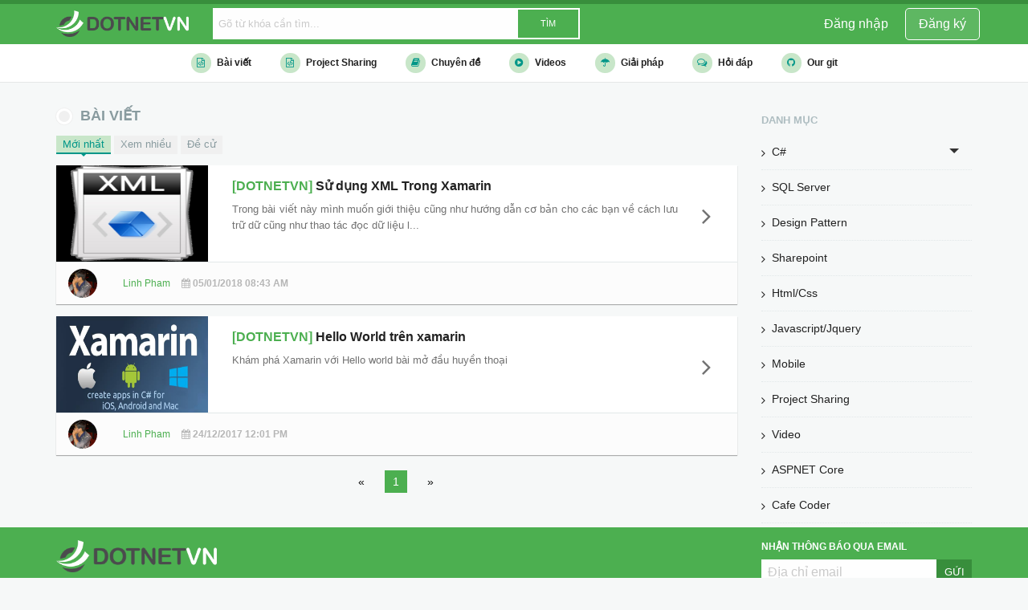

--- FILE ---
content_type: text/html; charset=utf-8
request_url: http://dotnetvn.com/chuyen-de/Xamarin-s12.html
body_size: 89807
content:
<!DOCTYPE html>
<html lang="en">
<head>
    <meta charset="utf-8"/>
    <meta http-equiv="X-UA-Compatible" content="IE=edge"/>
    <meta name="viewport" content="width=device-width, initial-scale=1"/>
    <meta name ="keywords" content="B&#224;i viết Csharp, lập tr&#236;nh Csharp, tổng hợp c&#244;ng nghệ dotnet"/>
    <meta name="description" content="Danh s&#225;ch c&#225;c b&#224;i viết li&#234;n quan đến c&#244;ng nghệ dotnet" />
    
    <link rel="shortcut icon" type="image/x-icon" href="/Content/FrontEndContent/imgs/favicon.ico" />
    <title>DotnetVN | Chuy&#234;n đề </title>
    <link href="/bundles/GeneralContent/css?v=4ssaeSmTlhdvuZf_DGjmtmS07fHnoeZ9YgKBQkixVUI1" rel="stylesheet"/>

    <link href="/bundles/FrontEndContent/css?v=ZWiYf2w-uE0OD4pC-xImJum4zdkvU-4WfaaH-bRBB0E1" rel="stylesheet"/>

    
</head>

<body>
    
<div class="toggle-topbar title-bar" data-responsive-toggle="toggle-topbar" data-hide-for="medium">
    <button class="menu-icon" type="button" data-toggle></button>
    <div class="title-bar-title">Menu</div>
    <img class="title-logo" src="[data-uri]" alt="" />
</div>

<div class="top-bar" id="toggle-topbar">
    <div class="container clearfix collapse">
        <div class="large-2 medium-3 small-12 columns">
            <h1 class="logo">
                <a title="DotvetVN.com" href="/"><img src="[data-uri]" alt="" /></a>
            </h1>
        </div>
        <div class="large-5 medium-5 small-12 columns">
            

<form action="/Search" class="search-form" method="post" role="form">    <div class="kyer-autocomplete">
        <div class="row collapse">
            <div class="small-10 columns">
                <input type="text" name="searchValue" class="txt search-input" id="txtnavsearch" autocomplete="off" placeholder="Gõ từ khóa cần tìm..." />
            </div>
            <div class="small-2 columns">
                <input type="submit" class="button postfix" id="submitsearch" value="Tìm" />
            </div>
        </div>
    </div>
</form>
        </div>
        <div class="top-bar-right">
            <ul class="top-tool-list menu align-right" data-dropdown-menu>
                    <li class="register"><a href="/dang-ky.html">Đăng ký</a></li>
                        <li><a href="/dang-nhap.html">Đăng nhập</a></li>
            </ul>
        </div>
    </div>
</div>

<div class="bottom-bar">
    <ul class="menu sub-nav">
        <li>
            <a href="http://dotnetvn.com/bai-viet.html" title="B&#224;i viết" class="item">
                <i class="fa fa-file-code-o"></i>
                B&#224;i viết
            </a>
        </li>
        <li>
            <a href="http://dotnetvn.com/danh-muc/project-sharing-c22.html" title="Project Sharing" class="item">
                <i class="fa fa-file-code-o"></i>
                Project Sharing
            </a>
        </li>
        <li>
            <a href="http://dotnetvn.com/chuyen-de.html" title="Chuy&#234;n đề" class="item">
                <i class="fa fa-book"></i>
                Chuy&#234;n đề
            </a>
        </li>
        <li>
            <a href="http://dotnetvn.com/danh-muc/video-c23.html" title="Videos" class="item">
                <i class="fa fa-play-circle"></i>
                Videos
            </a>
        </li>
        <li>
            <a href="#" title="Giải ph&#225;p" class="item">
                <i class="fa fa-umbrella"></i>
                Giải ph&#225;p
            </a>
        </li>
        <li>
            <a href="http://dotnetvn.com/questions.html" title="Hỏi đ&#225;p" class="item">
                <i class="fa fa-comments-o"></i>
                Hỏi đ&#225;p
            </a>
        </li>
        <li>
            <a href="https://github.com/dotnetvn-projects" title="Our git" class="item">
                <i class="fa fa-github"></i>
                Our git
            </a>
        </li>
    </ul>
</div>


    

    <div class="wrap">
        
        <div class="container">
            <div class="row">
                <div class="columns small-12 medium-12 large-9" id="bodyRendered">
                    


<div class="title-bar">
    <h3 class="primary-title">Bài viết</h3>
    <div class="sort">
        <a href="#" class="sort-tab active" sort-type="1" data-referenceid="12" data-sort="sort-article" data-page="1">Mới nhất</a>
        <a href="#" class="sort-tab" sort-type="2" data-referenceid="12" data-sort="sort-article" data-page="1">Xem nhiều</a>
        <a href="#" class="sort-tab" sort-type="3" data-referenceid="12" data-sort="sort-article" data-page="1">Đề cử</a>
    </div>
</div>
<div class="article-list">
    
<div class="object-list">
        <ul>
                <li class="article-item">
                    <a href="/Su-dung-XML-Trong-Xamarin-p101.html" title="Sử dụng XML Trong Xamarin">
                        <div class="row">
                            <div class="columns small-12 medium-4 large-3">

                            <img class="thumbnail" src="/image-101.html" alt="Sử dụng XML Trong Xamarin">

                            </div>
                            <div class="columns small-10 medium-6 large-8">
                                <div class="body">
                                    <h2 title="Sử dụng XML Trong Xamarin"><span class="dotnetvn">[DOTNETVN]</span> Sử dụng XML Trong Xamarin</h2>
                                    <p class="description">

                                        
Trong bài viết này mình muốn giới thiệu cũng như hướng dẫn cơ bản cho các bạn về cách lưu trữ dữ cũng như thao tác đọc dữ liệu l...
                                    </p>
                                </div>
                            </div>

                            <div class="columns small-2 medium-2 large-1 end">
                                <div class="icon-arrow" title="Xem chi tiết">
                                    <i class="fa fa-angle-right"></i>
                                </div>
                            </div>
                        </div>
                    </a>

                    <div class="foot">
                        <div class="row collapse">

                            <a href="/profile-vn/linh-pham-17.html" class="columns small-2 medium-2 large-1 sm-avatar">
                                
                            <img src="/Common/GenerateAvatar?userId=17" alt="P">
                                
                            </a>
                            <div class="columns small-10 medium-10 large-11 article-tool">
                                <span class="name"><a href="/profile-vn/linh-pham-17.html">Linh Pham</a></span>                              
                                <span class="date" title="Ngày cập nhật cuối">
                                    <i class="fa fa-calendar"></i>
                                    <b>05/01/2018 08:43 AM</b>
                                </span>
                            </div>
                        </div>
                    </div>
                </li>
                <li class="article-item">
                    <a href="/Hello-World-tren-xamarin-p94.html" title="Hello World tr&#234;n xamarin">
                        <div class="row">
                            <div class="columns small-12 medium-4 large-3">

                            <img class="thumbnail" src="/image-94.html" alt="Hello World tr&#234;n xamarin">

                            </div>
                            <div class="columns small-10 medium-6 large-8">
                                <div class="body">
                                    <h2 title="Hello World tr&#234;n xamarin"><span class="dotnetvn">[DOTNETVN]</span> Hello World tr&#234;n xamarin</h2>
                                    <p class="description">

                                        
Khám phá Xamarin với Hello world bài mở đầu&nbsp;huyền thoại&nbsp;


                                    </p>
                                </div>
                            </div>

                            <div class="columns small-2 medium-2 large-1 end">
                                <div class="icon-arrow" title="Xem chi tiết">
                                    <i class="fa fa-angle-right"></i>
                                </div>
                            </div>
                        </div>
                    </a>

                    <div class="foot">
                        <div class="row collapse">

                            <a href="/profile-vn/linh-pham-17.html" class="columns small-2 medium-2 large-1 sm-avatar">
                                
                            <img src="/Common/GenerateAvatar?userId=17" alt="P">
                                
                            </a>
                            <div class="columns small-10 medium-10 large-11 article-tool">
                                <span class="name"><a href="/profile-vn/linh-pham-17.html">Linh Pham</a></span>                              
                                <span class="date" title="Ngày cập nhật cuối">
                                    <i class="fa fa-calendar"></i>
                                    <b>24/12/2017 12:01 PM</b>
                                </span>
                            </div>
                        </div>
                    </div>
                </li>
        </ul>
</div>
    <ul class="pagination" data-paging="paging-article">
        <li class="arrow">
            <a href="/chuyen-de/Xamarin-s12.html?page=1" data-referenceid=12 data-createby="0" data-page="1" title="Trang đầu">
                &laquo;
            </a>
        </li>
                            <li class="current">
                        <a href="/chuyen-de/Xamarin-s12.html?page=1" data-referenceid=12 data-createby="0" data-page="1">1</a>
                    </li>
                <li class="arrow">
            <a href="/chuyen-de/Xamarin-s12.html?page=1" data-referenceid=12 data-createby="0" data-page="1" title="Trang cuối">
                &raquo;
            </a>
        </li>
    </ul>


</div>
                </div>
                <div class="columns small-12 medium-12 large-3">
                    <div>
                        <div class="module">
                            
    
<h1 class="module-title">Danh mục</h1>
<ul class="vertical menu menu-module" data-accordion-menu>
    <li class=""><a title="C#" href="/danh-muc/C%23-c8.html"><i class="fa fa-angle-right"></i>C#</a><ul class="menu vertical  sub-category"><li class=""><a title="C# cơ bản" href=/danh-muc/C%23-co-ban-c12.html>C# cơ bản</a></li><li class=""><a title="ASPX Web Form" href=/danh-muc/C%23-ASPX-Web-Form-c13.html>ASPX Web Form</a></li><li class=""><a title="ASPX MVC" href=/danh-muc/C%23-ASPX-MVC-c14.html>ASPX MVC</a></li><li class=""><a title="WPF" href=/danh-muc/C%23-WPF-c15.html>WPF</a></li><li class=""><a title="WCF" href=/danh-muc/C%23-WCF-c16.html>WCF</a></li><li class=""><a title="C# nâng cao" href=/danh-muc/C%23-nang-cao-c17.html>C# nâng cao</a></li></ul></li><li class=""><a title="SQL Server" href="/danh-muc/SQL-Server-c9.html"><i class="fa fa-angle-right"></i>SQL Server</a></li><li class=""><a title="Design Pattern" href="/danh-muc/Design-Pattern-c10.html"><i class="fa fa-angle-right"></i>Design Pattern</a></li><li class=""><a title="Sharepoint" href="/danh-muc/Sharepoint-c11.html"><i class="fa fa-angle-right"></i>Sharepoint</a></li><li class=""><a title="Html/Css" href="/danh-muc/Html-Css-c18.html"><i class="fa fa-angle-right"></i>Html/Css</a></li><li class=""><a title="Javascript/Jquery" href="/danh-muc/javascript-jquery-c20.html"><i class="fa fa-angle-right"></i>Javascript/Jquery</a></li><li class=""><a title="Mobile" href="/danh-muc/Mobile-c21.html"><i class="fa fa-angle-right"></i>Mobile</a></li><li class=""><a title="Project Sharing" href="/danh-muc/Project-Sharing-c22.html"><i class="fa fa-angle-right"></i>Project Sharing</a></li><li class=""><a title="Video" href="/danh-muc/video-c23.html"><i class="fa fa-angle-right"></i>Video</a></li><li class=""><a title="ASPNET Core" href="/danh-muc/net-core-c25.html"><i class="fa fa-angle-right"></i>ASPNET Core</a></li><li class=""><a title="Cafe Coder" href="/danh-muc/cafe-coder-c28.html"><i class="fa fa-angle-right"></i>Cafe Coder</a></li>
</ul>
    


                        </div>
                    </div>
                </div>
            </div>
        </div>
    </div>
    <!-- FOOTER -->
    
<div class="footer" id="footer">
    <div class="footer-top">
        <div class="container">
            <div class="clearfix">
                <div class="columns large-9 medium-6">
                    <a class="footer-logo" href="/"><img src="[data-uri]" alt=""></a>
                    <p class="footer-detail">
                        DotnetVN - Nơi giao lưu và chia sẽ kiến thức về công nghệ dotnet và các công nghệ liên quan
                    </p>
                </div>
                <div class="columns large-3 medium-6">
                    <div class="row">
                        <h1 class="footer-title">Nhận thông báo qua email</h1>
                    </div>
                    <form action="">
                        <div class="row collapse">
                            <div class="large-10 columns">
                                <input type="text" placeholder="Địa chỉ email">
                            </div>
                            <div class="large-2 columns">
                                <input href="#" class="button postfix" value="Gửi" />
                            </div>
                        </div>
                    </form>

                    <div class="contact-block">
                        <div class="row collapse">
                            <span class="contact columns small-5 medium-5">Liên lạc</span>
                            <a href="mailto:lienhe@dotnetvn.com" class="columns small-7 medium-7"><span class="contact-email">lienhe@dotnetvn.com</span></a>
                        </div>
                    </div>
                </div>
            </div>
        </div>
    </div>
    <div class="footer-bottom">
        <div class="container">
            <div class="clearfix">
                <div class="columns small-12 medium-6 large-6">
                    <ul>
                        <li><a href="#">Giới thiệu</a></li>
                        <li><a href="#">Liên hệ</a></li>
                    </ul>

                </div>
                <div class="columns small-12 medium-6 large-6">
                    <ul class="footer-icons">
                        <li><p>©2015 DotNetvn.com, Inc. All rights reserved.</p></li>
                        <li><a href="https://www.facebook.com/dotnetvn/"><i class="fa fa-facebook"></i></a></li>
                        <li><a href="mailto:lienhe@dotnetvn.com"><i class="fa fa-envelope"></i></a></li>
                    </ul>
                </div>
            </div>
        </div>
    </div>
</div>
<div id="fb-root"></div>
<script>
    (function (d, s, id) {
        var js, fjs = d.getElementsByTagName(s)[0];
        if (d.getElementById(id)) return;
        js = d.createElement(s); js.id = id;
        js.src = "//connect.facebook.net/en_US/sdk.js#xfbml=1&version=v2.5&appId=901818309836318";
        fjs.parentNode.insertBefore(js, fjs);
    }(document, 'script', 'facebook-jssdk'));</script>
    <script src="/bundles/GeneralContent/js?v=pSQlYjg7BACKw5XsgzAxKJjRd9-lfvFX1tmOd1Nq4dg1"></script>

    <script src="/bundles/FrontEndContent/js?v=Z0XWyXduMCHG5KjJTwa-qvndKpkyhdLMUNDpEHDIzh41"></script>

    
    <script src="/bundles/article-by-subject/js?v=jdBXkkYFDtp3IQa1AMJDjqiX0RNUFQsLTpI1X-6ICtE1"></script>


</body>
</html>
<!DOCTYPE>

--- FILE ---
content_type: text/css; charset=utf-8
request_url: http://dotnetvn.com/bundles/FrontEndContent/css?v=ZWiYf2w-uE0OD4pC-xImJum4zdkvU-4WfaaH-bRBB0E1
body_size: 5820
content:
body{background:#f6f8f8;color:#212121;font-family:"Open Sans",Helvetica,Arial,sans-serif}a{color:#4caf50}a:hover{color:#388e3c}.button{background-color:#4caf50;border:1px solid #4caf50}.button:hover{background:#388e3c;border-color:#388e3c}.container{max-width:73.13rem;margin:auto}.container .row{-moz-min-width:100%;-ms-min-width:100%;-o-min-width:100%;-webkit-min-width:100%;min-width:100%}.breadcrumbs{-webkit-border-radius:0;-moz-border-radius:0;-ms-border-radius:0;-o-border-radius:0;border-radius:0;background:#fcfcfc;border:0;box-shadow:0 1px 1px rgba(0,0,0,.3);padding:8px 10px}.breadcrumbs>* a{color:#4caf50}.breadcrumbs>li{position:relative;z-index:1}.breadcrumbs>li>ul{position:absolute;background:#fff;left:0;top:100%;min-width:200px;box-shadow:0 1px 1px rgba(0,0,0,.3);margin-left:0;display:none;margin-left:-10px}.breadcrumbs>li:hover>ul{display:block}.breadcrumbs>li>ul li{border-bottom:1px dotted #f0f0f0;display:block;width:100%}.breadcrumbs>li>ul li:after{content:'';display:none}.breadcrumbs .title-subbreadcrumb{padding:0 10px;line-height:2rem;background:#f0f0f0;color:#333;text-align:center}.breadcrumbs>li>ul a{padding:5px 10px;display:block}.top-bar,.title-bar.toggle-topbar{background:#4caf50;border-top:5px solid #388e3c;margin:auto;padding:0;min-height:54px;margin-bottom:0}.title-bar.toggle-topbar{background:#388e3c;border-top:0}.title-bar .menu-icon{margin-top:15px}.title-bar .title-bar-title{margin-top:15px}.title-bar .title-logo{display:inline-block;width:150px;margin-top:8px;margin-left:10px}.top-bar .logo img{max-width:100%;max-height:40px}.top-bar h1.logo{margin:0}.top-bar .title-area h1{height:100%}.top-bar a.link-site{height:100%}.search-form{margin:5px 0;padding:2px;background:#fff}.search-form input,.search-form .button{position:static;line-height:35px;height:35px;width:100%;display:block;margin:0}.search-form input{border:0;padding:0;outline:none}.search-form input.button{padding:0;text-align:center;text-transform:uppercase;font-size:11px;color:#fff;width:100%}.search-form .txt{-webkit-box-shadow:none;-moz-box-shadow:none;box-shadow:none;padding-left:5px;font-size:13px;font-weight:100;width:100%;border:0;max-width:none}.search-form .txt:disabled{background:rgba(255,255,255,.8) url('../imgs/loading.gif') no-repeat center}.top-bar .top-tool-list{display:block;margin-left:0;background:transparent;line-height:47px}.top-tool-list>li{background:transparent;height:100%;display:inline-block}.top-tool-list>li.register a:hover{background:#c8e6c9;color:#fff}.top-tool-list.menu>li a{background:transparent;color:#fff;display:block;padding:0 1rem;line-height:50px;text-align:center;font-size:16px;outline:none}.top-tool-list.menu>li.register{margin:0 5px}.top-tool-list.menu>li.register a{display:block;min-width:80px;margin:5px 0 5px 0;background:rgba(255,255,255,.1);border-radius:5px;border:1px solid #fff;line-height:38px}.top-tool-list>li a:hover{position:relative;background:#388e3c}.top-tool-list.menu .is-dropdown-submenu-parent{z-index:15;position:relative}.top-tool-list.menu .is-dropdown-submenu-parent:hover .is-dropdown-submenu{display:block;position:absolute;background:#fff}.top-tool-list.menu>li a.profile-name{display:inline-block;padding-left:.5rem;font-weight:bold;font-size:13px}.top-tool-list.menu li:hover a{background:transparent}.top-tool-list.menu li:hover a.avatar{background:#fff}.top-tool-list.menu>li a.avatar{margin:0;padding:0;padding-right:0;height:50px;padding:5px 5px 0 5px;-webkit-border-top-left-radius:52px;-webkit-border-top-right-radius:52px;-moz-border-radius-topleft:52px;-moz-border-radius-topright:52px;border-top-left-radius:52px;border-top-right-radius:52px;display:block;float:left}.top-tool-list.menu>li a.avatar span{height:35px;width:35px;-ms-border-radius:50px;border-radius:50px;line-height:35px;background:#388e3c;text-transform:uppercase;font-size:20px;text-align:center;padding:0 11px 0 11px;display:block;margin-top:2px}.top-tool-list.menu>li i.fa{margin-right:10px}.top-tool-list.menu a.avatar img{height:35px;margin-right:0;width:35px;vertical-align:top;-ms-border-radius:50px;border-radius:50px;margin-top:2px}.top-tool-list.menu.align-right .is-dropdown-submenu{min-width:250px;right:0;left:auto;top:100%;border:0;display:none;box-shadow:0 1px 1px rgba(0,0,0,.3)}.top-tool-list li.is-submenu-item a{color:#333;text-align:left;font-size:16px;border-bottom:1px dotted #eee;line-height:47px}.top-tool-list li.is-submenu-item a:hover{color:#333;background:#f9f9f9}.bottom-bar{background:#fff;text-align:center;clear:both;box-shadow:0 1px 0 rgba(0,0,0,.07);position:relative;z-index:10}.bottom-bar .sub-nav{max-width:70.5rem;margin:auto;display:block;list-style:none;padding:0}.bottom-bar .sub-nav>li{float:none;display:inline;font-weight:bold}.bottom-bar .sub-nav>li>a{display:inline-block;font-size:12px}.bottom-bar .sub-nav i.fa{display:inline-block;width:25px;height:25px;line-height:25px;text-align:center;background-color:#c8e6c9;color:#009688;-webkit-border-radius:15px;-moz-border-radius:15px;-ms-border-radius:15px;-o-border-radius:15px;border-radius:15px;vertical-align:middle}.bottom-bar .sub-nav a:hover{color:#009688}.bottom-bar .sub-nav a{color:#212121;font-weight:bold}.wrap .title-bar{margin-bottom:15px;background:transparent;padding:0}.title-bar h3.primary-title{display:inline-block;margin-bottom:0}.title-bar h3.primary-title span.label{vertical-align:middle;margin:0 5px;line-height:1;padding:5px;font-size:13px;border-radius:3px}.title-bar .other-post{margin-left:10px;font-size:14px;vertical-align:text-bottom}.title-bar .sort{margin-top:10px}.title-bar .sort-tab{font-size:13px;padding:3px 8px;background:#f0f0f0;color:#899b9f;z-index:1;border-bottom:2px solid #f0f0f0}.title-bar .sort-tab.active,.title-bar .sort-tab:hover{color:#009688;background:#c8e6c9;border-bottom:2px solid #009688;position:relative}.title-bar .sort-tab.active:after{content:' ';display:block;width:0;height:0;border-left:5px solid transparent;border-right:5px solid transparent;border-top:5px solid #009688;position:absolute;left:0;right:0;top:100%;margin:auto}.primary-title>label{height:24px;line-height:26px;text-align:center;background:#00796b;margin-right:5px;color:#fff;display:inline-block;padding:0 8px;font-size:16px;-webkit-border-radius:3px;-moz-border-radius:3px;-ms-border-radius:3px;-o-border-radius:3px;border-radius:3px}.primary-title,.primary-title a{color:#899b9f}.primary-title{font-size:18px;margin-bottom:15px;font-weight:bold;text-transform:uppercase;position:relative;padding-left:30px;margin:0 0 .9375rem 0}.primary-title:before{display:block;content:' ';width:20px;height:20px;position:absolute;left:0;background:#f0f0f0;-webkit-border-radius:15px;-moz-border-radius:15px;-ms-border-radius:15px;-o-border-radius:15px;border-radius:15px;border:3px solid #fff;box-shadow:#f0f0f0 0 0 0 1px;top:0;bottom:0;margin:auto}.wrap{margin-top:30px}.content-title{color:#899b9f;font-size:18px;margin-bottom:15px;font-weight:bold;text-transform:uppercase;position:relative;margin:0 0 .9375rem 0}.no-image{display:block;color:#fff;text-align:center;font-size:32px;min-height:50px;background:#009688 url('/Content/FrontEndContent/imgs/logo-notext.png') no-repeat center}.no-image i{font-style:normal;font-weight:bold}.no-image .secondary-message{color:#c8e6c9;margin-left:-5px}.no-data{text-align:center;color:#666;background:#f0f0f0;max-width:350px;margin:auto;padding:5px;-ms-border-radius:5px;border-radius:5px}.no-data p{margin-bottom:8px;color:#444;font-weight:bold;font-size:13px}.no-data span{display:block;font-size:14px}.no-data a.reload-page{margin-left:5px}.object-list>ul{list-style:none;margin-left:0}.article-list{position:relative;min-height:200px}.article-tool{padding-top:4px}.loading{position:absolute;top:0;left:0;right:0;bottom:0;height:100%;width:100%;z-index:10;background:rgba(255,255,255,.8) url('../imgs/loading.gif') no-repeat center}.article-item{box-shadow:0 1px 1px rgba(0,0,0,.3);margin-bottom:.9375em}.article-item>a{display:block;background:#fff}.article-item:hover>a{background:#fcfcfc}.article-item:hover h2{color:#727272}.article-item img.thumbnail{height:120px;width:100%;padding:0;-ms-border-radius:0;border-radius:0;border:0;-webkit-box-shadow:none;-ms-box-shadow:none;box-shadow:none;margin-bottom:0}.article-item .icon-arrow{height:120px;line-height:120px;font-size:2rem}.article-item .icon-arrow i.fa{vertical-align:middle;color:#727272}.article-item h2{font-size:16px;font-weight:bold;margin-top:0;overflow:hidden;color:#222;white-space:nowrap;-ms-text-overflow:ellipsis;text-overflow:ellipsis}.article-item p.description{text-align:justify;font-size:13px;margin-bottom:0;color:#727272;word-wrap:break-word}.article-item .sm-avatar{padding:0 .625rem}.article-item .foot .sm-avatar span{display:block;height:30px;line-height:30px;width:30px;color:#e1bee7;text-align:center;text-transform:uppercase;background:#9c27b0;-ms-border-radius:30px;border-radius:30px;font-size:16px;margin:0}.article-item .body{padding:.9375em 0}.article-item .foot:after{display:block;content:' ';clear:both}.article-item .foot{background:#fcfcfc;border-top:1px solid #e2e8e9;text-align:left;padding:.5rem .9375em}.article-item .foot span{color:#b6b6b6;font-size:12px;font-style:normal;margin-right:.625rem}.article-item .foot i{font-style:normal}.article-item span.name a:hover{text-decoration:underline}.article-item .no-image{height:120px;font-weight:bold;font-size:x-large;line-height:120px;overflow:hidden}.article-item .sm-avatar img{-webkit-border-radius:50px;-moz-border-radius:50px;-ms-border-radius:50px;-o-border-radius:50px;border-radius:50px;width:36px;height:36px}.subject-list{position:relative;min-height:200px}.subject-item{margin-bottom:.9375em}.subject-item .inner-item{box-shadow:0 1px 1px rgba(0,0,0,.3)}.subject-item .body{padding:.625rem;background:#fff;min-height:133px}.subject-item .thumbnail{display:block;height:40px;background:#009688;border:0;margin-bottom:0;-ms-border-radius:0;border-radius:0;position:relative;-webkit-box-shadow:none;-ms-box-shadow:none;box-shadow:none;margin-top:10px}.subject-item .thumbnail img,.subject-item .thumbnail i{display:block;height:45px;line-height:45px;width:45px;border-radius:45px;background:#fff;text-align:center;position:absolute;bottom:-21px;left:20px;text-transform:uppercase;box-shadow:0 1px 1px rgba(0,0,0,.3);font-size:1.625rem;color:#009688;font-style:normal}.subject-item .thumbnail span{position:absolute;bottom:5px;left:75px;color:#fff;box-shadow:none;font-weight:bold;font-size:14px;display:block;line-height:1}.subject-item h2{margin-bottom:0;margin-top:.9375rem}.subject-item p.description{font-size:13px;color:#b6b6b6;margin-top:.5rem;margin-bottom:.5rem}.subject-item h2 a{font-size:14px;color:#393d40;font-weight:bold;display:block;-ms-text-overflow:ellipsis;text-overflow:ellipsis;overflow:hidden;white-space:nowrap}.subject-item h2 a:hover{color:#727272}.subject-item .other-subject{font-size:12px;line-height:1;color:#aebdc1}.subject-item .other-subject a{display:inline-block;width:25px;height:25px;font-size:14px;line-height:23px;text-align:center;background:#b6b6b6;border-bottom:2px solid #4caf50;color:#fff;vertical-align:bottom;margin-bottom:0}.subject-item .other-subject a:hover{background:#4caf50}.right-col{width:100%}.right-col.sticky{padding-right:.9375rem}.right-col .module{margin-bottom:2rem;width:100%}h1.module-title{color:#aebdc1;font-size:13px;font-weight:bold;text-transform:uppercase}.module-panel{position:relative}.module-panel .tabs-content{margin-top:1rem}.module-panel .tabs-content,.module-panel .tabs-content>ul{margin-bottom:0}.menu-module{padding-top:0;margin-bottom:0!important;padding-bottom:0;position:relative;padding-bottom:5px;height:100%;background:#f6f8f8}.menu-module li{margin-bottom:0}.menu-module li:last-child{border-bottom:0}.menu.menu-module>li a{line-height:1.5;font-size:.875rem;padding:.6875rem 1rem}.menu.menu-module>li>a{display:block;padding:.6875rem 0;color:#212121;outline:none;border-bottom:1px dotted #e2e8e9}.menu-module>li li>a{display:block}.menu-module>li:hover>a{color:#000}.menu-module>li.current li.current a{color:#009688;font-weight:bold;outline:none}.menu-module .is-accordion-submenu-parent>a::after{border-top-color:#333}.menu-module>li.current>a,.menu-module>li[aria-expanded="true"]>a{color:#333;font-weight:bold;padding:.625em 0;outline:none}.menu-module>li>a>i{margin-right:8px;vertical-align:top;margin-top:5px}.menu-module .sub-category{right:100%;top:0;min-height:100%;min-width:10.375rem;padding-top:0;height:auto;margin-left:0}.social-list{margin-bottom:15px}.social-list a.social-icon{color:#fff;background:#0054a5;height:1.875rem;line-height:1.875rem;width:1.875rem;display:inline-block;text-align:center;vertical-align:middle;font-size:1.125rem}.social-list a.ico-twitter{background:#00aeef}.social-list a.ico-youtube{background:#ea1b23}.social-list a.ico-linkedin{background:#003664}.social-list a.ico-rss{background:#f5941f}.social-list a.ico-share-alt{background:#f26422}.tag-list{list-style:none;margin-left:0}.tag-list>li{margin-top:8px;display:inline-block}.tag-list>li>a{background:#c8e6c9;color:#009688;padding:3px 5px;-webkit-border-radius:5px;-moz-border-radius:5px;-ms-border-radius:5px;-o-border-radius:5px;border-radius:5px;font-size:.6875rem;display:block}.tag-list>li>a:hover{background:#4caf50;color:#fff}.tag-list>li span{font-size:.625rem;color:#b6b6b6}.module-content .tabs{border:0;background:transparent}.module-content .tabs .tabs-title>a{padding:5px 10px;font-size:13px;font-weight:bold;color:#212121;background:transparent;outline:none}.module-content .tabs .tabs-title.is-active>a{background:#fff;color:#4caf50;text-transform:capitalize;box-shadow:0 -1px 1px rgba(0,0,0,.3)}.module-content .tabs-content{padding:15px;background:#fff;box-shadow:0 1px 1px rgba(0,0,0,.3);padding-bottom:0}.module-content .tabs-panel{padding:0}.normal-list{list-style:none;margin-left:0}.normal-list>li{font-size:12px;margin-bottom:8px;padding-bottom:8px;border-bottom:1px dotted #f0f0f0}.normal-list .number{margin-right:7px;display:inline-block;height:20px;width:20px;line-height:20px;font-size:12px;text-align:center;color:#fff;background:#4caf50}.normal-list>li>a:hover{color:#b6b6b6}.normal-list>li a{color:#727272;font-size:14px}ul.pagination{margin-left:0;text-align:center}ul.pagination li{display:inline-block;float:none}ul.pagination li.current{background:transparent}ul.pagination li.current a,ul.pagination li.current button{background:#4caf50;color:#fff}.video-list{position:relative;min-height:200px}.video-tabs{margin-bottom:.8125rem}.video-tabs .body{box-shadow:0 1px 1px rgba(0,0,0,.3);margin-bottom:.8125rem}.video-tabs h4.video-title{font-size:.8125rem;line-height:1.5;font-weight:bold;margin:0;background:#fcfcfc;border-top:1px solid #e2e8e9;text-align:left;padding:.75rem .9375em}.video-tabs h4.video-title a{color:#212121}.video-tabs h4.video-title a:hover{color:#727272}.video-tabs .flex-video{height:9.375rem;padding-top:0;padding-bottom:0;margin-bottom:0;overflow:visible}.flex-video .no-image{position:absolute;height:100%;width:100%;font-size:90px}.flex-video .no-image i.fa{vertical-align:middle}.video-tabs .flex-video img{height:100%}.video-tabs .flex-video:hover img{opacity:.8}.flex-video i.fa-youtube-play{position:absolute;top:0;left:0;right:0;bottom:0;margin:auto;color:#ed1b24;background:#fff;border-radius:100px}.video-tabs .flex-video i.fa-youtube-play{width:65px;height:35px;font-size:4.125rem;line-height:35px}.footer{background:#4caf50;color:#c8e6c9}.footer-top{padding:1rem 0}.footer-top .footer-logo{margin-bottom:.9375rem;display:block}.footer-top .footer-logo img{width:200px}.footer p{font-size:.75rem;margin-bottom:0}.footer p.footer-detail{text-align:justify}h1.footer-title{font-size:.75rem;text-transform:uppercase;color:#fff;margin-top:0;font-weight:bold}.footer input{height:32px;box-shadow:none;border:0}.footer input.button{line-height:1;background:#388e3c;text-transform:uppercase;font-size:.8125rem;width:100%;padding:0}.contact-block{font-size:.8125rem;color:#c8e6c9;clear:both}.contact-block a{color:#fff;display:block;text-align:right}.contact-block .contact{display:inline-block;text-transform:uppercase;min-width:100px;text-align:left}.footer-bottom{background:#388e3c;padding:10px .9375em 10px .9375em}.footer-bottom ul{margin:0;line-height:1}.footer-bottom li{display:inline;margin-right:10px;text-transform:uppercase;line-height:2.2}.footer .footer-bottom li a{color:#e6ecec}.footer-bottom p{line-height:1.5}.footer-bottom ul.footer-icons{text-align:right}ul.footer-icons li{margin:0 0 0 7px;display:inline-block}.footer-bottom ul.footer-icons a{display:block;height:30px;width:30px;line-height:30px;text-align:center;border-radius:30px;background:#f6f8f8;color:#333}.dotnetvn{color:#4caf50}@media(min-width:1360px){.container{max-width:74.9375em}.cv-panel{max-width:1170px}}@media(max-width:64.063em){.top-bar{padding:0 5px}.container{padding:0 5px}}.kyer-autocomplete{position:relative;z-index:30}.search-dr-link{display:block;height:100%}.kyer-autocomplete .search-dropdown{font-family:Gotham,"Helvetica Neue",Helvetica,Arial,sans-serif;position:absolute;top:120%;right:0;background:#fff;width:100%;min-width:280px;-webkit-box-shadow:0 1px 1px rgba(0,0,0,.3);-ms-box-shadow:0 1px 1px rgba(0,0,0,.3);box-shadow:0 1px 1px rgba(0,0,0,.3)}.search-dropdown:before{width:0;content:' ';display:block;position:absolute;top:-7px;right:17%;height:0;border-left:7px solid transparent;border-right:7px solid transparent;border-bottom:7px solid #f1f1f1}.search-dropdown>.dropdwon-list{border:1px solid #f1f1f1;background:#fff;min-height:3em;max-height:16em;overflow:auto;position:relative;padding:0 0;border-top:7px solid #f1f1f1;border-bottom:0;margin-left:0}.kyer-autocomplete #kyers-textbox{height:2.5em;line-height:2.7em;width:100%;border:1px solid #ccc;outline:none}.kyer-autocomplete img{float:left;width:50px;height:2em;margin-right:10px;display:block;margin-bottom:5px}.kyer-autocomplete li{display:block;clear:both;border-bottom:1px solid #f1f1f1}.kyer-autocomplete li:last-child{border-bottom:0}.kyer-autocomplete a{background:#fff;height:100%;display:block;padding:8px 15px}.kyer-autocomplete a:hover{background:#f1f1f1}.kyer-autocomplete li.focus a{background:#f6f6f6}.kyer-autocomplete .title{display:block;font-weight:bold;text-overflow:ellipsis;white-space:nowrap;overflow:hidden;text-transform:uppercase;font-size:13px;color:#333}.kyer-autocomplete .description{display:block;font-size:12px;color:#666;width:100%;overflow:hidden;text-overflow:ellipsis}.search-place .search-loading{position:absolute;top:100%;right:-2px;left:-2px;height:50px;background:rgba(255,255,255,.9) url('/Content/FrontEndContent/plugins/AutoComplete/small-loading.gif') no-repeat center;text-align:center;line-height:50px;-webkit-box-shadow:0 1px 1px rgba(0,0,0,.3);-ms-box-shadow:0 1px 1px rgba(0,0,0,.3);box-shadow:0 1px 1px rgba(0,0,0,.3)}

--- FILE ---
content_type: text/javascript; charset=utf-8
request_url: http://dotnetvn.com/bundles/article-by-subject/js?v=jdBXkkYFDtp3IQa1AMJDjqiX0RNUFQsLTpI1X-6ICtE1
body_size: 241
content:
$(document).ready(function(){$(".sort-tab[data-sort='sort-article']").getDataBySort({url:"/Article/_GetArticleBySubjectId",target:".article-list"})})

--- FILE ---
content_type: text/javascript; charset=utf-8
request_url: http://dotnetvn.com/bundles/FrontEndContent/js?v=Z0XWyXduMCHG5KjJTwa-qvndKpkyhdLMUNDpEHDIzh41
body_size: 1760
content:
(function(n){n.fn.getDataBySort=function(t){var u=n(this),f={url:null,target:".target",sortTypes:{latest:1,viewmost:2,suggest:3}.latest,page:1,pagingControl:""},i=n.extend(f,t||{}),r=n("[data-paging='"+i.pagingControl+"']");n(i.target).delegate("a[data-page]:not([data-sort])","click",function(t){var o,e,c,l,a;t.preventDefault()?t.preventDefault():t.returnValue;o=n("<div/>",{"class":"loading"});n(i.target).prepend(o);var s=n(this),f={},h=s.attr("data-page");h<=0&&(h=1);f.page=h;e=r.attr("current-sort");(e===null||e===undefined)&&(e=1);f.sortType=e;c=s.attr("data-createby");c!==null&&c!==undefined&&(f.createBy=c);l=s.attr("data-search");l!==null&&l!==undefined&&(f.searchValue=l);a=s.attr("data-referenceid");a!==null&&a!==undefined&&(f.id=a);n.get(i.url,f,function(t){n(i.target).html(t);n(i.target).find(o).remove();r=n("[data-paging='"+i.pagingControl+"']");r.attr("current-sort",e);u.attr("data-page",h);n("html, body").animate({scrollTop:u.offset().top},600)}).error(function(){n(i.target).find(o).remove()})});u.on("click",function(t){var l,o,s,h,c;t.preventDefault()?t.preventDefault():t.returnValue;l=n("<div/>",{"class":"loading"});n(i.target).prepend(l);var f=n(this),e={},a=f.attr("sort-type");e.sortType=a;o=f.attr("data-page");o<=0&&(o=1);e.page=o;s=f.attr("data-createby");s!==null&&s!==undefined&&(e.createBy=s);h=f.attr("data-search");h!==null&&h!==undefined&&(e.searchValue=h);c=f.attr("data-referenceid");c!==null&&c!==undefined&&(e.id=c);n.get(i.url,e,function(t){f.siblings().removeClass("active");f.addClass("active");n(i.target).html(t);n(i.target).find(l).remove();r=n("[data-paging='"+i.pagingControl+"']");r.attr("current-sort",a);n("html, body").animate({scrollTop:u.offset().top},600)})})};n(document).ready(function(){n(document).foundation();n(".search-input").kyersAutoComplete({url:"/Search/GetSearchResults"})})})(jQuery),function(n){n.fn.kyersAutoComplete=function(t){var u=n.extend({searchPlace:"search-place",template:"<div/>",url:"/Search/GetSearchResults"},t||{}),i=n(this),r=n("<div/>",{"class":u.searchPlace});i.after(r);i.on("input",function(t){var f=function(){if(t.keyCode!==38&&t.keyCode!==40&&t.keyCode!==39&&t.keyCode!==37){var f=i.val();f.length>=3?(r.empty(),r.html('<div class="search-loading"><\/div>'),n.get(u.url,{value:f},function(t){if(t!=null&&t.length>0){var u='<div class="search-dropdown"><ul class="dropdwon-list">';n.each(t,function(n,t){u+="<li>";u+='<a href="'+t.Link+'" target="_blank">';t.Image!==""&&(u+='<img src="data:image/png;base64,'+t.Image+'">');u+='<span class="title">'+t.Name+"<\/span>";u+='<span class="description">'+t.ShortDescription+"<\/span>";u+="<\/a>";u+="<\/li>"});u+="<\/ul><\/div>";r.html(u)}else r.empty();i.focus()}).error(function(){i.focus()})):f===""&&r.children().length>0&&r.empty()}};f()});n.fn.checkArrowUpDown=function(t){var f=n.extend({searchPlace:".search-place",e:""},t||{}),r=i.siblings(f.searchPlace).find("li.focus"),u=i.siblings(f.searchPlace).find("li"),o=f.e,e,s;(o.keyCode===40||o.keyCode===39)&&(r.length===0?u.first().addClass("focus"):r.length!==0&&(r.next().length===0?(u.removeClass("focus"),u.first().addClass("focus")):(r.next().addClass("focus"),r.removeClass("focus"))));(o.keyCode===38||o.keyCode===37)&&(r.length===0?u.last().addClass("focus"):r.length!==0&&(r.prev().length===0?(u.removeClass("focus"),u.last().addClass("focus")):(r.prev().addClass("focus"),r.removeClass("focus"))));e=i.siblings(f.searchPlace).find("li.focus");n(this).val(e.find(".title").text());s=e.parent().scrollTop()+e.position().top-e.parent().position().top;i.next(f.searchPlace).find("ul").animate({scrollTop:s},300)};i.on("keyup",function(t){if(n(this).val()!==""){var r=i.siblings(u.searchPlace);(t.keyCode===40||t.keyCode===39||t.keyCode===38||t.keyCode===37)&&n(this).checkArrowUpDown({searchPlace:r,e:t})}});n(document).on("click",function(t){var r=i.siblings("."+u.searchPlace);n(t.target).closest(i,r).length||r.empty()})}}(jQuery)